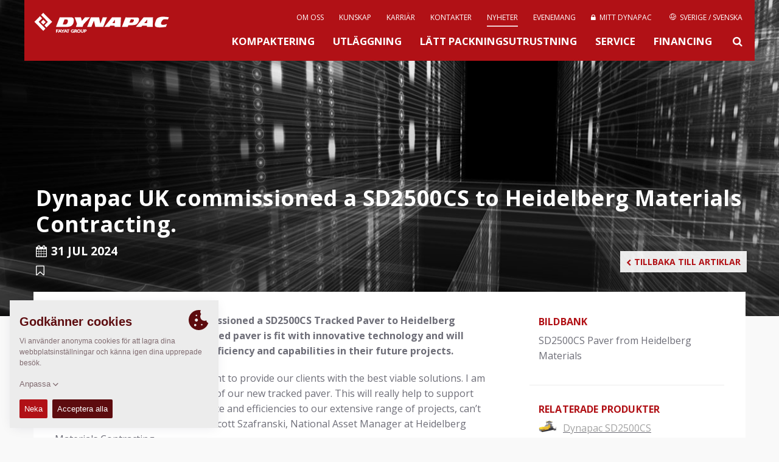

--- FILE ---
content_type: text/html; charset=UTF-8
request_url: https://dynapac.com/eu-se/news/dynapac-uk-commissioned-a-sd2500cs-tracked-paver-to-heidelberg-materials-co
body_size: 9535
content:

  





<!doctype html>
<html class="no-js" lang="eu-se">
<head>

	<meta charset="utf-8" />
	<meta name="google-site-verification" content="XtPvMddvur7uE3qLsf2Ia-Op31HsGlZgqLP9WtL8Plc" />
	<meta name="viewport" content="width=device-width, initial-scale=1.0" />
	<meta http-equiv="X-UA-Compatible" content="IE=edge">
	<meta name="generator" content="www.but.be" />
	<meta name="lang" content="eu-se" />
	<meta property="lang" content="eu-se" />
	<meta name="yandex-verification" content="32a2498c179decec" />


	 
		<title>Dynapac UK commissioned a SD2500CS to Heidelberg Materials Contracting. • Dynapac - Fayat Group</title>
	 




	<meta name="keywords" content="soil compactors, soil rollers, single drum rollers, single drum soil compactors, asphalt rollers, asphalt compactors, pavers, planers, cold planers, rammers, tampers, forward plates, forward plate compactors, milling machines, asphalt finisher" />

	<link rel="stylesheet" href="/assets/css/normalize.css">
	<link rel="stylesheet" href="//maxcdn.bootstrapcdn.com/font-awesome/4.2.0/css/font-awesome.min.css">
	<link rel="stylesheet" href="/assets/css/foundation.css" />
	<link rel="stylesheet" href="/assets/css/flexslider.css"/>
	<link rel="stylesheet" href="/assets/css/lightbox.css"/>
	<!--<link rel="stylesheet" href="/assets/css/owl.carousel.css"/>-->


	<!-- START TAKEOVER-->
	 <link rel="stylesheet" href="/assets/take-over-assets/css/screen.css?2025"/>
	<!-- END TAKEOVER-->


	

		
			<link rel="alternate" hreflang="en" href="https://dynapac.com/en/news/dynapac-uk-commissioned-a-sd2500cs-tracked-paver-to-heidelberg-materials-co">
		
			<link rel="alternate" hreflang="es" href="https://dynapac.com/eu-es/news/dynapac-uk-commissioned-a-sd2500cs-tracked-paver-to-heidelberg-materials-co"><link rel="alternate" hreflang="fr" href="https://dynapac.com/eu-fr/news/dynapac-uk-commissioned-a-sd2500cs-tracked-paver-to-heidelberg-materials-co"><link rel="alternate" hreflang="de" href="https://dynapac.com/eu-de/news/dynapac-uk-commissioned-a-sd2500cs-tracked-paver-to-heidelberg-materials-co"><link rel="alternate" hreflang="it" href="https://dynapac.com/eu-it/news/dynapac-uk-commissioned-a-sd2500cs-tracked-paver-to-heidelberg-materials-co"><link rel="alternate" hreflang="no" href="https://dynapac.com/eu-no/news/dynapac-uk-commissioned-a-sd2500cs-tracked-paver-to-heidelberg-materials-co"><link rel="alternate" hreflang="pl" href="https://dynapac.com/eu-pl/news/dynapac-uk-commissioned-a-sd2500cs-tracked-paver-to-heidelberg-materials-co">
		
			<link rel="alternate" hreflang="zh" href="https://dynapac.com/cn/news/dynapac-uk-commissioned-a-sd2500cs-tracked-paver-to-heidelberg-materials-co"><link rel="alternate" hreflang="en" href="https://dynapac.com/in-en/news/dynapac-uk-commissioned-a-sd2500cs-tracked-paver-to-heidelberg-materials-co">
		
			<link rel="alternate" hreflang="en" href="https://dynapac.com/us-en/news/dynapac-uk-commissioned-a-sd2500cs-tracked-paver-to-heidelberg-materials-co">
		
			<link rel="alternate" hreflang="pt" href="https://dynapac.com/br-pt/news/dynapac-uk-commissioned-a-sd2500cs-tracked-paver-to-heidelberg-materials-co">
		
			<link rel="alternate" hreflang="ru" href="https://dynapac.com/ru/news/dynapac-uk-commissioned-a-sd2500cs-tracked-paver-to-heidelberg-materials-co">
		
			<link rel="alternate" hreflang="en" href="https://dynapac.com/au-en/news/dynapac-uk-commissioned-a-sd2500cs-tracked-paver-to-heidelberg-materials-co">
		

	



	
	


	<link rel="stylesheet" href="/assets/css/main.css?15" />
	<link rel="stylesheet" href="https://unpkg.com/simplebar@latest/dist/simplebar.css"/>
	<script src="https://unpkg.com/simplebar@latest/dist/simplebar.min.js"></script>


	<!--[if IE 9]>
	<link rel="stylesheet" type="text/css" href="/assets/css/ie9.css" />
	<![endif]-->

	<!--[if lt IE 9]>
	<link rel="stylesheet" type="text/css" href="/assets/css/ie8.css" />
	<![endif]-->

	<!--[if IE]>
	<link rel="stylesheet" type="text/css" href="/assets/css/ie-only.css" />
	<![endif]-->


	<!-- Facebook -->
	<meta property="og:site_name" content="Dynapac - Road Construction Equipment" />
	
		<meta property="og:title" content="Dynapac UK commissioned a SD2500CS to Heidelberg Materials Contracting." />
		<meta name="twitter:title" content="Dynapac UK commissioned a SD2500CS to Heidelberg Materials Contracting." />
		<meta name="description" content="Dynapac UK have recently commissioned a SD2500CS Tracked Paver to Heidelberg Materials Contracting. This tracked paver is fit with innovative technology and will enhance Heidelberg Materials’ efficiency and capabilities in their future projects. " />
		<meta property="og:description" content="Dynapac UK have recently commissioned a SD2500CS Tracked Paver to Heidelberg Materials Contracting. This tracked paver is fit with innovative technology and will enhance Heidelberg Materials’ efficiency and capabilities in their future projects. " />
		<meta name="twitter:description" content="Dynapac UK have recently commissioned a SD2500CS Tracked Paver to Heidelberg Materials Contracting. This tracked paver is fit with innovative technology and will enhance Heidelberg Materials’ efficiency and capabilities in their future projects. " />
	
	<meta property="og:url" content="https://dynapac.com/eu-se/news/dynapac-uk-commissioned-a-sd2500cs-tracked-paver-to-heidelberg-materials-co" />

	
		
	

	
	
	


	<!-- Twitter -->
	<meta name="twitter:card" content="summary" />

	<!-- Icons (Apple default iPhone icon 57x57px) -->
	<link rel="shortcut icon" href="https://dynapac.com/assets/images/css/icon/favicon.ico?2" />
	<link rel="apple-touch-icon" href="https://dynapac.com/assets/images/css/icon/apple-touch-icon.png?2" />
	<link rel="apple-touch-icon" href="https://dynapac.com/assets/images/css/icon/apple-touch-icon-72x72.png?2" sizes="72x72" />
	<link rel="apple-touch-icon" href="https://dynapac.com/assets/images/css/icon/apple-touch-icon-114x114.png?2" sizes="114x114" />

	<script src="/assets/js/vendor/modernizr.js"></script>
	<script src="/assets/js/vendor/respond.js"></script>
	<!--[if lt IE 9]>
	<script src="//cdnjs.cloudflare.com/ajax/libs/html5shiv/3.6.2/html5shiv.js"></script>
	<script src="//s3.amazonaws.com/nwapi/nwmatcher/nwmatcher-1.2.5-min.js"></script>
	<script src="//html5base.googlecode.com/svn-history/r38/trunk/js/selectivizr-1.0.3b.js"></script>
	<![endif]-->

	

</head>

<body class="news">



<!-- Mobile Menu -->
<div class="mobile-menu">
	<nav class="nav-main">
		<div class="nav-container">

			<ul id="main-menu">
				<li><a href="https://dynapac.com/eu-se/" class="">Hem</a></li>
				<li><a href="/eu-se/products/compaction"
							   class="">Kompaktering
</a>
						</li><li><a href="/eu-se/products/paving"
							   class="">Utläggning
</a>
						</li><li><a href="/eu-se/products/light-equipment"
							   class="">Lätt Packningsutrustning
</a>
						</li><li><a href="/eu-se/products/service"
							   class="">Service
</a>
						</li><li><a href="/eu-se/financing"
							   class="">Financing
</a>
						</li>
				<li>
					<a href="/eu-se/about-us"
					   class="">
					 
					About Us
					</a>
				</li><li>
					<a href="/eu-se/applications-redirect"
					   class="">
					 
					Knowledge
					</a>
				</li><li>
					<a href="/eu-se/careers"
					   class="">
					 
					Careers
					</a>
				</li><li>
					<a href="/eu-se/contact"
					   class="">
					 
					Contact
					</a>
				</li><li>
					<a href="/eu-se/news"
					   class="active-menu">
					 
					Newsfeed
					</a>
				</li><li>
					<a href="/eu-se/events"
					   class="">
					 
					Events
					</a>
				</li><li>
					<a href="/eu-se/my-dynapac/tools"
					   class="">
					
						
						
						<i class="menu-icon fa fa-lock"></i>
						
						
					
					My Dynapac
					</a>
				</li>
				
				<li class="mobile-lang-switch">
					<a href="#" class="search-button">
						<svg xmlns="http://www.w3.org/2000/svg" xmlns:xlink="http://www.w3.org/1999/xlink" version="1.1"
						     x="0px" y="0px" width="24px" height="24px"
						     style="width: 20px; height: 20px;" xml:space="preserve">
							<g>
								<path id="search-big" d="M18.853,17.438l-3.604-3.604c-0.075-0.075-0.166-0.127-0.267-0.156C15.621,12.781,16,11.686,16,10.5   C16,7.463,13.537,5,10.5,5S5,7.463,5,10.5S7.463,16,10.5,16c1.186,0,2.281-0.379,3.18-1.018c0.028,0.101,0.08,0.191,0.155,0.267   l3.604,3.604c0.301,0.301,0.858,0.227,1.249-0.165C19.079,18.297,19.153,17.739,18.853,17.438z M10.5,14C8.568,14,7,12.432,7,10.5   S8.568,7,10.5,7S14,8.568,14,10.5S12.432,14,10.5,14z"/>
							</g>
						</svg>
						Sök
					</a>
				</li>
				<li class="mobile-lang-switch">
					<a href="#" data-reveal-id="region-modal">
						<svg class="secondary-menu__globe menu-icon" role="img"><use xmlns:xlink="http://www.w3.org/1999/xlink" xlink:href="/assets/images/svg_sprite.svg#icon_world"></use></svg>
						Sverige / Svenska
					</a>
				</li>
				
			</ul>
		</div>
	</nav>
</div>

<header class="container topheader">
	<div class="row topheader-bar">
		<!-- Logo -->
		<div class="logo">
			<a href="https://dynapac.com/eu-se/" alt="Homepage Dynapac" node_id="2" id="logolink"><h1 id="web-logo">Dynapac</h1></a>
			<!--<p style="color: rgb(251, 190, 21);font-size: 0.9rem; font-weight: bold;position: absolute;top: 77px;">ALPHA VERSION</p>-->
		</div>

		<!-- Mobile menu -->
		<a href="#" id="mobile-menu" class="button-nav-toggle"></a>

		<!-- Standard menu (top menu)-->
		<nav class="secondary-menu">

			
<ul><li>
						<a href="/eu-se/about-us"
						   class="">

						 
							Om oss

						</a>
					</li><li>
						<a href="/eu-se/applications-redirect"
						   class="">

						 
							Kunskap

						</a>
					</li><li>
						<a href="/eu-se/careers"
						   class="">

						 
							Karriär

						</a>
					</li><li>
						<a href="/eu-se/contact"
						   class="">

						 
							Kontakter

						</a>
					</li><li>
						<a href="/eu-se/news"
						   class="active-menu">

						 
							Nyheter

						</a>
					</li><li>
						<a href="/eu-se/events"
						   class="">

						 
							Evenemang

						</a>
					</li><li>
						<a href="/eu-se/my-dynapac/tools"
						   class="">

						
							
							
							<i class="fa fa-lock"></i>&nbsp;
							
							
						
							Mitt Dynapac

						</a>
					</li>
				


				
					<li>
						<a href="#" data-reveal-id="region-modal">
							<svg class="secondary-menu__globe" role="img"><use xmlns:xlink="http://www.w3.org/1999/xlink" xlink:href="/assets/images/svg_sprite.svg#icon_world"></use></svg>
							Sverige / Svenska
						</a>
					</li>
</ul>

		</nav>

		<nav class="menu" style="clear: both">
				<ul>
					<li>
							<a href="/eu-se/products/compaction"
							   class="">
								Kompaktering

							</a>
						</li><li>
							<a href="/eu-se/products/paving"
							   class="">
								Utläggning

							</a>
						</li><li>
							<a href="/eu-se/products/light-equipment"
							   class="">
								Lätt Packningsutrustning

							</a>
						</li><li>
							<a href="/eu-se/products/service"
							   class="">
								Service

							</a>
						</li><li>
							<a href="/eu-se/financing"
							   class="">
								Financing

							</a>
						</li>
					<li><a href="#" class="search-button"><i class="fa fa-search"></i></a></li>
				</ul>
		</nav>

	</div>
	<div id="searchForm" class="row search-box">
		<a href="#" class="close-reveal-modal"><i class="fa fa-times"></i></a>
		<input type="search" name="keywords" id="keywords" value="" placeholder="Skriv här för att starta din sökning ...">
		<div class="search-tip">Minst 3 tecken behövs.</div>
		<div id="search_results" style="box-shadow: none;border-top: #eaeaea 1px solid;">
			<div class="loading" style="text-align: center;"><img src="/assets/images/css/loading.gif" width="100" height="20" alt="loading"/></div>
		</div>
		<div class="sidebar-buttons search-buttons">
			<a href="request-login">
					<span style="white-space: nowrap;">Register for a MyDynapac account</span>
				</a><a href="/eu-se/my-dynapac/tools/dynadocweb-free">
					<span style="white-space: nowrap;">Looking for Operations &amp; Maintenance manuals?</span>
				</a>
		</div>
	</div>

	
	<!-- Language switcher -->

	<div id="region-modal" class="reveal-modal region-modal" data-reveal style="background-color: white;">
		<a href="#" class="close-reveal-modal region-box-close"><i class="fa fa-times"></i></a>
		<h3>Besök Dynapac på er marknad</h3>
		<div class="large-12 columns" id="region-boxes">
			

				

					<div class="large-6 medium-6 columns region-box">
						<ul>
							<li class="region-box__name"><span>Global</span>
								<ul>
									<li ><a class="lang-choice" data-lang="en" href="https://dynapac.com/en"><img src="/assets/images/flags/en.gif" class="flag">

										Global / Engelska 

									</a></li>
								</ul>
							</li>
						</ul>
					</div>

				

					<div class="large-6 medium-6 columns region-box">
						<ul>
							<li class="region-box__name"><span>Europe</span>
								<ul>
									<li ><a class="lang-choice" data-lang="eu-es" href="https://dynapac.com/eu-es"><img src="/assets/images/flags/eu-es.gif" class="flag">

										Spanien / Spanska 

									</a></li><li ><a class="lang-choice" data-lang="eu-fr" href="https://dynapac.com/eu-fr"><img src="/assets/images/flags/eu-fr.gif" class="flag">

										Frankrike / Franska 

									</a></li><li ><a class="lang-choice" data-lang="eu-de" href="https://dynapac.com/eu-de"><img src="/assets/images/flags/eu-de.gif" class="flag">

										Tyskland / Tyska 

									</a></li><li ><a class="lang-choice" data-lang="eu-it" href="https://dynapac.com/eu-it"><img src="/assets/images/flags/eu-it.gif" class="flag">

										Italien / Italienska 

									</a></li><li ><a class="lang-choice" data-lang="eu-no" href="https://dynapac.com/eu-no"><img src="/assets/images/flags/eu-no.gif" class="flag">

										Norge / Norska 

									</a></li><li ><a class="lang-choice" data-lang="eu-pl" href="https://dynapac.com/eu-pl"><img src="/assets/images/flags/eu-pl.gif" class="flag">

										Polen / Polska 

									</a></li><li class="active-lang"><a class="lang-choice" data-lang="eu-se" href="https://dynapac.com/eu-se"><img src="/assets/images/flags/eu-se.gif" class="flag">

										Sverige / Svenska 

									</a></li>
								</ul>
							</li>
						</ul>
					</div>

				

					<div class="large-6 medium-6 columns region-box">
						<ul>
							<li class="region-box__name"><span>Asia</span>
								<ul>
									<li ><a class="lang-choice" data-lang="cn" href="https://dynapac.com/cn"><img src="/assets/images/flags/cn.gif" class="flag">

										Kina / Kinesiska 

									</a></li><li ><a class="lang-choice" data-lang="in-en" href="https://dynapac.com/in-en"><img src="/assets/images/flags/in-en.gif" class="flag">

										Indien / Engelska 

									</a></li>
								</ul>
							</li>
						</ul>
					</div>

				

					<div class="large-6 medium-6 columns region-box">
						<ul>
							<li class="region-box__name"><span>North America</span>
								<ul>
									<li ><a class="lang-choice" data-lang="us-en" href="https://dynapac.com/us-en"><img src="/assets/images/flags/us-en.gif" class="flag">

										USA / Engelska 

									</a></li>
								</ul>
							</li>
						</ul>
					</div>

				

					<div class="large-6 medium-6 columns region-box">
						<ul>
							<li class="region-box__name"><span>South America</span>
								<ul>
									<li ><a class="lang-choice" data-lang="br-pt" href="https://dynapac.com/br-pt"><img src="/assets/images/flags/br-pt.gif" class="flag">

										Brasilien / Portugisiska 

									</a></li>
								</ul>
							</li>
						</ul>
					</div>

				

					<div class="large-6 medium-6 columns region-box">
						<ul>
							<li class="region-box__name"><span>Russia</span>
								<ul>
									<li ><a class="lang-choice" data-lang="ru" href="https://dynapac.com/ru"><img src="/assets/images/flags/ru.gif" class="flag">

										Ryssland / Ryska 

									</a></li>
								</ul>
							</li>
						</ul>
					</div>

				

					<div class="large-6 medium-6 columns region-box">
						<ul>
							<li class="region-box__name"><span>Oceania</span>
								<ul>
									<li ><a class="lang-choice" data-lang="au-en" href="https://dynapac.com/au-en"><img src="/assets/images/flags/au-en.gif" class="flag">

										Australien / Engelska 

									</a></li>
								</ul>
							</li>
						</ul>
					</div>

				

			
		</div>

		<div>Ytterligare språk och regioner kommer snart!</div>
	</div>
	



</header>

<!-- TOP HEADER IMAGE -->

	<div class="container">

		<!--  -->
		<div class="header-image dark-overlay bg-cover"
		     style="background-image:
				url(''),
				url('/assets/images/uploads/hero/news-bg.jpg');
			background-position: center center">


			<div class="row self-end z-10">
				<div class="header-text-block" id="light-text">



					
						<h2>Dynapac UK commissioned a SD2500CS to Heidelberg Materials Contracting.</h2>
					

					
						<p class="news-date"><i class="fa fa-calendar" aria-hidden="true"></i>31 Jul 2024</p>
						<p class="news-category"><i class="fa fa-bookmark-o" aria-hidden="true"></i></p>
						
						 
						
								

					 


					

					







				</div>
			</div>
			
			<div class="back-to-overview z-10">
				<div class="row back-to-overview--iner">
					<a href="/eu-se/news"><i class="fa fa-chevron-left" aria-hidden="true"></i>Tillbaka till artiklar</a>
				</div>
			</div>
			

			
		</div>
	</div>

<div class="container body-wrapper">
  <div class="row home-product-container">

    

    <div class="large-12 medium-12 small-12 columns">
          <div class="large-12 columns intro-box no-padding">
            
            

<div class="large-8 medium-7 small-12 columns intro-box-inner">
                        

<p><strong>Dynapac UK have recently commissioned a SD2500CS Tracked Paver to Heidelberg Materials Contracting. This tracked paver is fit with innovative technology and will enhance Heidelberg Materials&rsquo; efficiency and capabilities in their future projects.</strong></p>

<p>&nbsp;&ldquo;As part of Heidelberg&rsquo;s commitment to provide our clients with the best viable solutions. I am really pleased to be taking delivery of our new tracked paver. This will really help to support our commitment to deliver excellence and efficiencies to our extensive range of projects, can&rsquo;t wait to see it in action! &ldquo;comments Scott Szafranski, National Asset Manager at Heidelberg Materials Contracting.<br />
The tracked paver was proudly displayed on the SMT stand at Hillhead 2024, fit with Heidelberg Materials sign writing and colours.&nbsp;</p>

<p>Having the paver on the SMT stand allowed attendees to get a glance at what Dynapac and SMT can provide to customers, as a team,&nbsp; combining vast machine knowledge with enhanced customer service and localised support. Heidelberg Materials endorse the exciting partnership between Dynapac UK and SMT GB and are looking forward to working with both parties.&nbsp;<br />
&nbsp;&ldquo;Dynapac and SMT GB are both customer-centric organisations with a focus on providing industry-leading machinery and support to our valued customers. Having Heidelberg Materials&rsquo; Dynapac Paver and L350F Rebuilt Wheeled Loader on our stand at Hillhead this year demonstrates the range of products and services we are able to offer. Our partnership with Dynapac will only strengthen our offerings, and the support for them, further&rdquo; comments Phil Battle, Director of Strategic Accounts at SMT GB.</p>

<p>Szafranksi continues: &ldquo;Dynapac and SMT joining forces will bring together two of the key players within the construction industry and genuinely provide customers with not only an excellent choice of machines, but also via SMT an amazing support and parts supply network that the industry has been in desperate need of for many years. I&#39;m&nbsp; &nbsp; &nbsp;really looking forward to this collaboration helping to further build upon Heidelberg&rsquo;s long-standing relationship with both parties.&rdquo;</p>

<p>The partnership between SMT GB and Dynapac UK begins on 1st October following a brief transition period. Both SMT and Dynapac are eager and excited for the future.<br />
&ldquo;We are thrilled about the partnership between Dynapac UK and SMT GB. This joint effort will combine excellent customer service with extensive expertise in Road Machinery. Showing the Heidelberg Materials machines on the SMT stand is a perfect example of what we will be able to achieve and offer in this partnership. We eagerly anticipate our future in the industry together&rdquo; comments Mark Black, Managing Director at Dynapac UK.</p>
                    </div>

                    <div class="large-4 medium-5 columns intro-box-sidebar">
                        

<script>
	function youtubeCheckThumb(e) {
		var thumbnail = ["maxresdefault", "mqdefault", "sddefault", "hqdefault", "default"];
		var url = e.src;
		if (e.naturalWidth === 120 && e.naturalHeight === 90) {
			for (var i = 0, len = thumbnail.length - 1; i < len; i++) {
				if (url.indexOf(thumbnail[i]) > 0) {
					e.src = url.replace(thumbnail[i], thumbnail[i + 1]);
					break;
				}
			}
		}
	}
</script>

<div class="large-12 columns sidebar-widget">
					<h3>Bildbank</h3>
					<p>SD2500CS Paver from Heidelberg Materials</p>
						<div class="imagebox">

							


							<div class="thumbs-gallery">
								
							</div>
						</div>
				</div>
			


			<div class="large-12 columns sidebar-widget no-print">
					<h3>Relaterade produkter</h3>
					<ul class="related-products-list">
				

				<li>
						
							<a href="https://dynapac.com/eu-se/products/paving/dynapac-sd2500cs-discontinued">
							
									<img src="/assets/images/made/images/remote/https_pdf.dynapac.com/user_files/images/Products/Pavers/Tracked/Full/RCE/RCE_SD2500CS_full_FR_500_303_75.jpg" alt="Dynapac SD2500CS" class="related-product-img"/>
								
								<span class="related-products-title">Dynapac SD2500CS</span>
							</a>
						 
				</li>

				
					</ul>
				</div>


			

			
				<div class="large-12 columns sidebar-widget sidebar-widget--social">
					<h3>Dela denna sida</h3>
					<a href="https://www.facebook.com/sharer/sharer.php?u=https://dynapac.com/eu-se/news/dynapac-uk-commissioned-a-sd2500cs-tracked-paver-to-heidelberg-materials-co?01182026810" target="_blank"><i class="fa fa-facebook-square"></i></a>
					<a href="https://www.linkedin.com/shareArticle?mini=true&url=https://dynapac.com/eu-se/news/dynapac-uk-commissioned-a-sd2500cs-tracked-paver-to-heidelberg-materials-co?01182026810&title=Dynapac+UK+commissioned+a+SD2500CS+to+Heidelberg+Materials+Contracting.&summary=Dynapac UK have recently commissioned a SD2500CS Tracked Paver to Heidelberg Materials Contracting. This tracked paver is fit with innovative technology and will enhance Heidelberg Materials’ efficiency and capabilities in their future projects..&source=" target="_blank"><i class="fa fa-linkedin-square"></i></a>
<!--					<a href="https://twitter.com/intent/tweet?text=Dynapac+UK+commissioned+a+SD2500CS+to+Heidelberg+Materials+Contracting. &hashtags=DYNAPACNEWS&url=https://dynapac.com/eu-se/news/dynapac-uk-commissioned-a-sd2500cs-tracked-paver-to-heidelberg-materials-co" target="_blank"><i class="fa fa-twitter-square"></i></a>-->
				</div>
                    </div>
          </div>
        </div>
      </div>

      <footer class="footer-wrapper">
	<div class="row footer">
		

		<div class="large-6 medium-6 columns footer-left">
			<p>&nbsp;</p>
			Copyright &copy; 2026  - <a href="https://fayat.com/en" target="_blank">Fayat Group</a></div>
		<div class="large-6 medium-6 columns footer-right">

			
				<div class="social-wrapper">
					<p>Connect with us: </p>
					<a href="https://www.instagram.com/dynapac_worldwide" target="_blank"><i class="fa fa-instagram" aria-hidden="true"></i></a>
					<a href="https://www.facebook.com/dynapac/" target="_blank"><i class="fa fa-facebook-square" aria-hidden="true"></i></a>
					<a href="https://www.linkedin.com/company/dynapac" target="_blank"><i class="fa fa-linkedin-square" aria-hidden="true"></i></a>
					<a href="https://www.youtube.com/dynapac" target="_blank"><i class="fa fa-youtube-play" aria-hidden="true"></i></a>
					
					
				</div>
			


			<ul class="footer-menu">

				<li><a href="https://dynapac.com/eu-se/terms-and-conditions" class="">
						
							Terms and Conditions

						
					</a></li><li><a href="https://dynapac.com/eu-se/code-of-conduct" class="">
						
							Code of Conduct

						
					</a></li><li><a href="https://dynapac.com/eu-se/imprint" class="">
						
							Imprint

						
					</a></li><li><a href="https://dynapac.com/eu-se/legal-statement" class="">
						
							Legal statement

						
					</a></li><li><a href="https://dynapac.com/eu-se/privacy-policy" class="">
						
							Integritetspolicy

						
					</a></li><li><a href="mailto:webmaster@dynapac.com" class="">
						
							<span class="webmaster">Webmaster</span>
						
					</a></li><li><a href="https://dynapac.com/eu-se/terms-and-conditions-data" class="">
						
							EU Data Act

						
					</a></li>
			</ul>
		</div>
	</div>
</footer>
    </div>

    <script>
	var lang = "eu-se";
</script>
<script src="/assets/js/vendor/jquery-1.11.3.min.js"></script>
<script src="/assets/js/foundation.min.js"></script>
<script src="/assets/js/vendor/svg4everybody.min.js"></script>
<script src="/assets/js/vendor/lightbox.min.js"></script>
<script src="/assets/js/vendor/placeholder.js"></script>
<script src="/assets/js/vendor/jquery.nstSlider.js"></script>
<script src="/assets/js/vendor/jquery.flexslider-min.js"></script>
<script src="/assets/js/vendor/owl.carousel.min.js"></script>
<script src="/assets/js/vendor/owl.carousel2.thumbs.min.js"></script>
<script src="/assets/js/vendor/rem.min.js"></script>
<script src="/assets/js/vendor/easyResponsiveTabs.js"></script>
<script src="/assets/js/vendor/jquery.fitvids.js"></script>
<script src="/assets/js/vendor/froogaloop.min.js"></script>
<script src="/assets/js/vendor/lightGallery.js"></script>
<script src="/assets/js/vendor/lg-video.js"></script>
<script src="https://cdnjs.cloudflare.com/ajax/libs/lightgallery/1.2.8/js/lg-fullscreen.js"></script>
<script src="/assets/js/vendor/jquery.resizeimagetoparent.min.js"></script>
<!--<script src="/assets/js/vendor/fastclick.js"></script>-->
<script src="/assets/js/vendor/remember.js"></script> 
<script src="/assets/js/vendor/format.min.js"></script>
<script src="/assets/js/vendor/store.min.js"></script>
<script src="/assets/js/vendor/polyfill.object-fit.min.js"></script>

<!-- Google tag (gtag.js) -->
<script async src="https://www.googletagmanager.com/gtag/js?id=G-30CCYR6SLB"></script>






<!--	cookie consent-->
<script src="https://unpkg.com/cookie-though@1.1.3"></script>
<script>
    // cookie consent
    var cookieThough = CookieThough.init({
        "policies": [
            {
                "id": "functional",
                "label": "Funktionella cookies",
                "category": "essential",
                "description": "Funktionella cookies gör det möjligt för oss att lagra dina preferenser, som ditt valda språk eller din region.",
            },
            {
                "id": "statistics",
                "label": "Statistik cookies",
                "category": "statistics",
                "description": "Statistikcookies hjälper oss att förstå hur besökare interagerar med webbplatser genom att samla in och rapportera information om cookies anonymt.",
            },
        ],
        "essentialLabel": "Alltid på",
        "permissionLabels": {
            "accept": "Acceptera",
            "acceptAll": "Acceptera alla",
            "decline": "Neka"
        },
        "cookiePreferenceKey": "cookie-preferences",
        "header": {
            "title": "Godkänner cookies",
            "subTitle": "",
            "description": "Vi använder anonyma cookies för att lagra dina webbplatsinställningar och känna igen dina upprepade besök."
        },
        "cookiePolicy": {
            "url":"/" + lang + "/privacy-policy",
            "label":"Läs hela cookiedeklarationen",
        },
        "customizeLabel": "Anpassa"
    });

    //console.log("CookieThough:", CookieThough);
    setAnalytics(CookieThough.getPreferences().cookieOptions);

    CookieThough.onPreferencesChanged(function(prefs){
        /* prefs returns:
           [
                 {
                "id": "functional",
                "isEnabled": true
                 },
                 {
                "id": "statistics",
                "isEnabled": false
                 },
                 {
                "id": "social",
                "isEnabled": false
                 }
           ]
         */
        // console.log("prefs: ", prefs);
        setAnalytics(prefs.cookieOptions);

    });

    function setAnalytics(prefs) {
        var ga_id = 'UA-975718-12';
        if (prefs.find(p => p.id ==="statistics" && p.isEnabled)) {
            //console.log("analytics enabled");

            //OLD
            // (function(i,s,o,g,r,a,m){i['GoogleAnalyticsObject']=r;i[r]=i[r]||function(){
            //     (i[r].q=i[r].q||[]).push(arguments)},i[r].l=1*new Date();a=s.createElement(o),
            //     m=s.getElementsByTagName(o)[0];a.async=1;a.src=g;m.parentNode.insertBefore(a,m)
            // })(window,document,'script','//www.google-analytics.com/analytics.js','ga');
            //
            // ga('create', ga_id, 'auto');
            // ga('send', 'pageview');

            //GA4
            window.dataLayer = window.dataLayer || [];
            function gtag(){dataLayer.push(arguments);}
            gtag('js', new Date());

            gtag('config', 'G-30CCYR6SLB');



        } else {
            //remove analytics
            //console.log("analytics disabled");
            window['ga-disable-UA-' + ga_id] = true; // This blocks GA service

            var domainArr = location.host.split(".");
            var domain = domainArr.pop();
            domain = "." + domainArr.pop() + "." + domain;

            $.removeCookie('_ga', { path: '/', domain: domain });
            $.removeCookie('_gid', { path: '/', domain: domain });
            $.removeCookie('_gat', { path: '/', domain: domain });
        }
    }


</script>

<script>

	// Picture element HTML5 shiv
	document.createElement( "picture" );

	var site_url = "https://dynapac.com/eu-se/";
	var root_url = "https://dynapac.com/";
	var phrases = {
		there_was_an_error_try_again : "Det uppstod ett problem, vänligen försök igen.",
		loading : "Laddar",
		dealer : "Återförsäljare",
		head_office : "Dynapac Huvudkontor",
		more_details : "Fler detaljer",
		n_a : "N/A",
		webmaster : "Webansvarig",
		all : "Alla",
		no_results_for : "Inga resultat för",
		compaction: "Kompaktering",
		paving: "Utläggning",
		"light-equipment": "Lätta produkter",
		service: "Service",
		news: "Nyheter",
		careers: "Careers",
		contact: "Kontakt",
		events: "Evenemang",
        discontinued: "Upphört"
	};

	var cv_pim_cultures = {"en":{"thousands_separator":",","decimal_separator":".","unit_system":"metric","region":"Global","pim_lang":"en","iso_lang_code":"en","lang_data_table":"en-GB","enabled":true},"me-en":{"thousands_separator":",","decimal_separator":".","unit_system":"metric","region":"Middle East","pim_lang":"me","iso_lang_code":"en","lang_data_table":"en-GB","enabled":false},"eu-en":{"thousands_separator":",","decimal_separator":".","unit_system":"metric","region":"Europe","pim_lang":"uk","iso_lang_code":"en","lang_data_table":"en-GB","enabled":false},"eu-es":{"thousands_separator":" ","decimal_separator":",","unit_system":"metric","region":"Europe","pim_lang":"es","iso_lang_code":"es","lang_data_table":"es-ES","enabled":true},"eu-fr":{"thousands_separator":" ","decimal_separator":",","unit_system":"metric","region":"Europe","pim_lang":"fr","iso_lang_code":"fr","lang_data_table":"fr-FR","enabled":true},"eu-de":{"thousands_separator":".","decimal_separator":",","unit_system":"metric","region":"Europe","pim_lang":"de","iso_lang_code":"de","lang_data_table":"de-DE","enabled":true},"eu-it":{"thousands_separator":" ","decimal_separator":",","unit_system":"metric","region":"Europe","pim_lang":"it","iso_lang_code":"it","lang_data_table":"it-IT","enabled":true},"eu-no":{"thousands_separator":" ","decimal_separator":",","unit_system":"metric","region":"Europe","pim_lang":"no","iso_lang_code":"no","lang_data_table":"no-NO","enabled":true},"eu-pl":{"thousands_separator":" ","decimal_separator":",","unit_system":"metric","region":"Europe","pim_lang":"pl","iso_lang_code":"pl","lang_data_table":"pl","enabled":true},"eu-se":{"thousands_separator":" ","decimal_separator":",","unit_system":"metric","region":"Europe","pim_lang":"se","iso_lang_code":"sv","lang_data_table":"sv-SE","enabled":true},"eu-sk":{"thousands_separator":" ","decimal_separator":",","unit_system":"metric","region":"Europe","pim_lang":"sk","iso_lang_code":"sk","lang_data_table":"sk","enabled":false},"eu-hr":{"thousands_separator":" ","decimal_separator":",","unit_system":"metric","region":"Europe","pim_lang":"hr","iso_lang_code":"hr","lang_data_table":"hr","enabled":false},"eu-pt":{"thousands_separator":" ","decimal_separator":",","unit_system":"metric","region":"Europe","pim_lang":"pt","iso_lang_code":"pt","lang_data_table":"pt","enabled":false},"eu-tr":{"thousands_separator":" ","decimal_separator":",","unit_system":"metric","region":"Europe","pim_lang":"tr","iso_lang_code":"tr","lang_data_table":"tr","enabled":false},"cn":{"thousands_separator":",","decimal_separator":".","unit_system":"metric","region":"Asia","pim_lang":"cn","iso_lang_code":"zh","lang_data_table":"zh","enabled":true},"in-en":{"thousands_separator":",","decimal_separator":".","unit_system":"metric","region":"Asia","pim_lang":"in","iso_lang_code":"en","lang_data_table":"en-GB","enabled":true},"us-en":{"thousands_separator":",","decimal_separator":".","unit_system":"imperial","region":"North America","pim_lang":"us","iso_lang_code":"en","lang_data_table":"en-GB","enabled":true},"ca-en":{"thousands_separator":",","decimal_separator":".","unit_system":"imperial","region":"Canada","pim_lang":"ca","iso_lang_code":"en","lang_data_table":"en-GB","enabled":false},"ca-fr":{"thousands_separator":",","decimal_separator":".","unit_system":"imperial","region":"Canada","pim_lang":"ca_fr","iso_lang_code":"fr","lang_data_table":"fr-FR","enabled":false},"br-pt":{"thousands_separator":" ","decimal_separator":".","unit_system":"metric","region":"South America","pim_lang":"br","iso_lang_code":"pt","lang_data_table":"pt-BR","enabled":true},"ru":{"thousands_separator":" ","decimal_separator":",","unit_system":"metric","region":"Russia","pim_lang":"ru","iso_lang_code":"ru","lang_data_table":"ru","enabled":true},"au-en":{"thousands_separator":",","decimal_separator":".","unit_system":"metric","region":"Oceania","pim_lang":"au","iso_lang_code":"en","lang_data_table":"en-GB","enabled":true}};

	//Yandex.Metrika counter
    if (lang == "ru") {(function(m,e,t,r,i,k,a){m[i]=m[i]||function(){(m[i].a=m[i].a||[]).push(arguments)};
            m[i].l=1*new Date();k=e.createElement(t),a=e.getElementsByTagName(t)[0],k.async=1,k.src=r,a.parentNode.insertBefore(k,a)})
        (window, document, "script", "https://mc.yandex.ru/metrika/tag.js", "ym");

        ym(73158595, "init", {
            clickmap:true,
            trackLinks:true,
            accurateTrackBounce:true,
            webvisor:true
        });

    }

</script>
<script src="/assets/js/vendor/picturefill.min.js" async></script>
<!--<script src="/assets/js/main.js?4810"></script>-->
<script src="/assets/js/main.js?11"></script>

<style>
    /*cookie consent*/
    .cookie-though {
        border-radius: 0;
        background-color: #ececec;

        --ct-primary-400: #5d0c0f;
        --ct-primary-300: #b11116;
        --ct-primary-200: #ffe0e0;
        --ct-primary-100: #c4c4c4;

        /* The colors used to style: customizationButton, headerDescription and cookiePolicy */
        --ct-text: #806b70;

        --ct-slider-enabled-primary: #982a2f;
        --ct-slider-enabled-secondary: #ffe0e0;

        /* The z-index you want the root container to have */
        --ct-z-index: 9999999;

        /* The padding of the modal and margin of the banner, toggleButton and customization */
        --ct-default-padding: 1rem ;
    }

</style>

    <script>
      $(document).foundation();
      $('input, textarea').placeholder();
    </script>
  </body>
  </html>